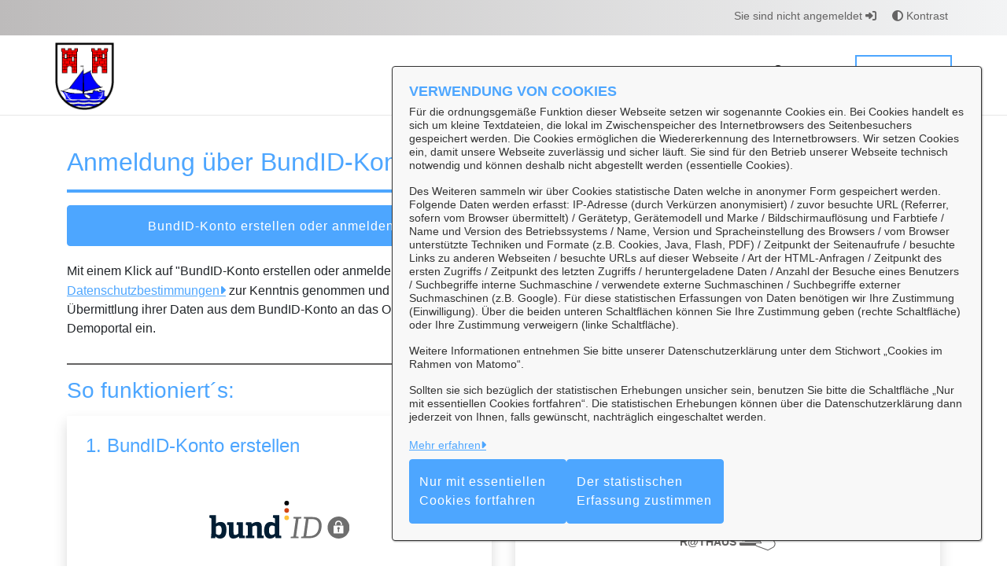

--- FILE ---
content_type: image/svg+xml;charset=ISO-8859-1
request_url: https://openrathaus.moormerland.de/o/svgiconprovider/getsvg/images/openrathaus.svg
body_size: 2016
content:
<svg xmlns="http://www.w3.org/2000/svg" xml:space="preserve" id="Ebene_1" x="0" y="0" style="enable-background:new 0 0 345.7 225.5" version="1.1" viewBox="0 0 345.7 225.5"><style id="style2" type="text/css">.st0{fill:#646363}</style><g id="g6"><path id="path4" d="M83.3 94.5h-9.5V92h7l-.2-10.2 7-4.7 4 4.2h2.7l6.3-7.4 5.8 7.4h3.3l4.1-4.8 4.2 5.6v3.2h.2v-3.1l5.1-8.4 4.4 7.5h3.6V81l2.3-2.7v-9.5l-2.3-1.2v-3.1l1.8-1.7v-.6c.2-1 .9-2 2.2-2.9.8-.5 1.4-.9 1.8-1.1.2-.1.5-.3.6-.3 0 0 .1-.2.1-1.3V52h-1.2v-3.4l3.2-3.2v-.2c-.3-.4-.6-.9-.6-1.6 0-.6.1-1.4.9-2.3.8-.8 1.2-1.5 1.4-1.8V35c-.3-.3-.6-.7-.6-1.6 0-.3 0-1 .5-1.5.3-.3.8-.7 1.8-.7s1.5.4 1.8.7c.5.6.5 1.3.5 1.5 0 .8-.4 1.3-.6 1.6v4.5c.2.3.6.9 1.4 1.8.8.9 1 1.7.9 2.3 0 .7-.3 1.2-.6 1.6v.2l3.2 3.2V52h-1.2v4.6c0 1.1.1 1.3.1 1.3.1.1.4.2.6.3.4.2 1 .5 1.8 1.1 1.3.9 2 1.9 2.2 2.9v.6l1.8 1.7v3.1l-2.3 1.2v9.5L155 81v7.3l4.5 2.8 2.8-3v-.5l10.4-9.3 10.1 9.4v2.6h5.9V70.8h19v9.8H219V89h5.7v-4.1l11.7-11.5 11.9 11.5V91h6.7l5.6-2.3 5 3.1h6.2v2.5H265l-4.5-2.8-4.9 2h-9.7v-7.6l-9.4-9.1-9.2 9.1v5.6h-10.6v-8.4h-6.4v4.6h-4.8V73.2h-14.1v19.3l-10.9.1v-4l-7.7-7.1-7.9 7.1v.5l-4.8 5.1-7.4-4.5v-7.8l-2.3-2.7V67.3l2.3-1.2v-.6l-2.3-2.3.5-.7c0-.1-.2-.6-1.2-1.3-.6-.4-1.1-.7-1.5-.9-1.6-.8-2-1.4-2-3.8v-7h1.1l-3.1-3.1V44l.4-.4s.2-.2.2-.3c0-.1-.1-.3-.3-.4-.6-.6-1-1.1-1.3-1.5-.3.4-.7.9-1.3 1.5-.2.2-.3.3-.3.5 0 .1.2.3.2.3l.4.4v2.3l-3.1 3.1h1.1v7c0 2.4-.5 3-2 3.8-.4.2-.9.5-1.5.9-1 .7-1.2 1.2-1.2 1.3l.5.7-2.3 2.3v.6l2.3 1.2v11.8l-2.3 2.7v1.8h-7.5l-3-5.1-2.6 4.2v4.9h-5.1v-4.8l-1.8-2.5-2.8 3.3h-5.7l-4.7-5.9-5.1 5.9h-4.9l-3.3-3.5-4.2 3 .3 11.4z" class="st0"/></g><g id="g10"><path id="path8" d="M295.7 169.2h-72.1v-57.3h72.1v57.3zm-69.6-2.5h67.2v-52.4h-67.2v52.4z" class="st0"/></g><path id="path12" d="M220.7 108.1h78V168h4.3v-59.9c0-2.5-1.9-4.6-4.3-4.6h-78c-2.4 0-4.3 2.1-4.3 4.6V168h4.3v-59.9z" class="st0"/><path id="path14" d="M207.7 172.2h103.9v4.3c0 2.4-1.9 4.3-4.3 4.3H212c-2.4 0-4.3-1.9-4.3-4.3v-4.3z" class="st0"/><path id="path16" d="M276.1 127.7c-2.2-2.9-5.1-5.1-8.5-6.4-5.4-2.1-10.8-2.1-16.1.2-3.8 1.6-6.8 4.2-9.1 7.6-3.4 5.2-4.3 10.8-2.7 16.9.7 2.6 1.9 5 3.5 7.1 1.6 2.1 3.5 3.8 5.8 5.2 1.4.9 2.9 1.5 4.6 1.2 1.4-.3 2.5-2 2.4-3.4-.2-1.6-1.1-2.7-2.3-3.5-1.4-1-2.8-1.9-4-3.3-1.9-2.2-3-4.7-3.2-7.6-.3-4.5 1.2-8.3 4.7-11.4 2.8-2.4 6-3.4 9.6-3.2 3.8.3 7 1.9 9.5 5 2 2.5 3.1 5.3 3 8.5 0 1.5-.1 2.9.7 4.3 1 1.7 3 1.9 4.4 1 1.4-.9 2.1-2.2 2.2-3.9.3-4-.5-7.7-2.3-11.3-.8-1-1.5-2-2.2-3" style="fill:#4da6ff"/><path id="path18" d="m311.2 167.3-6.2-11.7h-.1c-.9-1.7-1.8-3.3-2.6-5-.7-1.2-1.6-2.1-2.9-2.6-1.7-.7-4.1-.6-5.4.9-.2.3-.4.6-.7 1-1.4-1.5-3-2.4-5.1-2.1-2.1.2-3.6 1.3-4.5 3.2-.1-.1-.2-.1-.3-.2-1-.5-2-1.1-3.1-1.5-1.6-.6-3.1-.4-4.5.7-1.1.9-1.7 2-1.9 3.4-.1.7-.2 1.5-.2 2.4-.2-.3-.3-.5-.3-.7-3.1-5.9-6.3-11.8-9.4-17.7-.2-.4-.6-.9-.9-1.2-1.4-1.4-3.8-1.6-5.4-.3-1.6 1.3-2.1 3.3-1.1 5.2 2.2 4.2 4.4 8.5 6.6 12.7 3.3 6.2 6.6 12.5 9.9 18.7.1.2.2.3.2.5-.1 0-.2.1-.2.1-2.8-.2-5.7-.5-8.5-.7-1.5-.1-3-.2-4.6-.2-1.8.1-3.3 1.5-3.7 3.3-.5 2.3.7 4.8 3 5.9 1.7.8 3.5 1.4 5.2 2 4.4 1.6 8.7 3.2 13.1 4.8 5 1.8 10 3.7 15 5.6.4.2.8.1 1.2-.1 4.8-2.6 9.6-5.2 14.4-7.7 1.2-.6 2.2-1.3 2.9-2.4 1.5-2.1 2.7-4.3 3.1-6.9.3-1.9.2-3.7-.7-5.4-.9-1.4-1.6-2.7-2.3-4" style="fill:#fff"/><g id="g22"><path id="path20" d="M292.7 195.5c-.3 0-.6-.1-.9-.2-5-1.9-10-3.7-15-5.6l-5.5-2c-2.5-.9-5.1-1.9-7.6-2.8l-1.1-.4c-1.4-.5-2.8-1-4.2-1.7-2.8-1.3-4.3-4.4-3.7-7.3.5-2.4 2.6-4.1 4.9-4.2 1.5-.1 3 .1 4.5.2h.2c2 .2 3.9.3 5.9.5l.7.1-2.3-4.3c-2.3-4.3-4.6-8.7-6.9-13-1.6-3.1-3.2-6.2-4.9-9.3L255 142c-1.2-2.3-.6-5 1.5-6.7 2.1-1.7 5.2-1.5 7.1.3.4.4.8 1 1.1 1.5 2.7 5 5.4 10.1 8 15.1.4-1.2 1.1-2.1 2.1-2.9 1.7-1.3 3.6-1.6 5.7-.9.8.3 1.6.7 2.3 1.1.1 0 .1.1.2.1 1.1-1.6 2.7-2.6 4.8-2.8 1.8-.2 3.5.3 5.1 1.5 1.8-2 4.7-2.1 6.8-1.2 1.6.6 2.7 1.7 3.5 3.2l2.1 3.9.6 1 6.3 11.9c.7 1.3 1.4 2.5 2.1 3.8 1.2 2.3 1.1 4.6.9 6.2-.4 3.1-2 5.6-3.3 7.4-.8 1.1-1.9 2-3.4 2.8-4.9 2.5-9.7 5.1-14.4 7.7-.5.3-1 .5-1.4.5zm-32.3-21.8h-.8c-1.2 0-2.3 1.1-2.6 2.3-.4 1.8.6 3.7 2.3 4.5 1.3.6 2.6 1.1 4 1.6l1.2.4c2.5.9 5.1 1.9 7.6 2.8l5.5 2c5 1.8 10 3.7 15 5.6h.2c4.7-2.5 9.6-5.1 14.5-7.7 1.1-.6 1.9-1.2 2.5-2.1 1.2-1.6 2.5-3.8 2.9-6.3.3-2 .1-3.4-.6-4.6-.7-1.3-1.4-2.5-2.1-3.8l-.1-.3-5.7-10.7-.7-1.2c-.8-1.6-1.7-3.1-2.5-4.7-.5-1-1.2-1.6-2.3-2.1-1.3-.5-3.1-.5-4 .6-.1.2-.2.3-.4.5l-1.1 1.6-1-1.1c-1.3-1.4-2.6-1.9-4.1-1.8-1.7.2-2.8 1-3.5 2.5l-.5 1.2-1.5-.8c-.3-.2-.6-.3-1-.5-.7-.4-1.3-.7-1.9-.9-1.3-.4-2.3-.3-3.3.5-.8.6-1.3 1.5-1.5 2.6-.1.4-.1.9-.2 1.4 0 .3 0 .6-.1.8l-.4 4.1-3.4-6.5c-2.7-5.2-5.5-10.3-8.2-15.4-.2-.3-.4-.7-.7-.9-1-1-2.7-1.1-3.8-.2-1.1.9-1.5 2.4-.8 3.6l1.7 3.3 4.8 9.3c2.3 4.3 4.6 8.7 6.9 13l3 5.7c.1.1.1.3.2.4l.7 1.6-1.5.4c-.2 0-.3.1-.6.1l-2.7-.2c-1.9-.2-3.9-.4-5.8-.5h-.2c-1.1 0-2.3-.1-3.4-.1z" class="st0"/></g><text xml:space="preserve" id="text245" x="29.525" y="141.892" style="font-style:normal;font-variant:normal;font-weight:700;font-stretch:normal;font-size:48px;line-height:1.25;font-family:Arial;-inkscape-font-specification:&quot;Arial Bold&quot;;letter-spacing:0;word-spacing:0;fill:#4da6ff;fill-opacity:1;stroke:none"><tspan id="tspan243" x="29.525" y="141.892">OPEN</tspan></text><text xml:space="preserve" id="text299" x="29.424" y="180.404" style="font-style:normal;font-variant:normal;font-weight:700;font-stretch:normal;font-size:32px;line-height:1.25;font-family:Arial;-inkscape-font-specification:&quot;Arial Bold&quot;;letter-spacing:0;word-spacing:0;fill:#646363;fill-opacity:1;stroke:none"><tspan id="tspan297" x="29.424" y="180.404">R@THAUS</tspan></text><path id="rect333" d="M172.39 123.535h12.972v5.65H172.39z" style="fill:#4da6ff;fill-rule:evenodd;stroke-width:3.8;stroke-linejoin:round;stroke-miterlimit:7;stroke:none;stroke-dasharray:none"/></svg>

--- FILE ---
content_type: image/svg+xml;charset=ISO-8859-1
request_url: https://openrathaus.moormerland.de/o/svgiconprovider/getsvg/getsvg?icon=buk_antrag_offen_pikto
body_size: 454
content:
<svg xmlns="http://www.w3.org/2000/svg" id="svg52" version="1.1" viewBox="0 0 85 85"><defs id="defs4"><style id="style2">.a{fill:#646363}.b,.e{fill:#fff}.b,.c{stroke:#4da6ff;stroke-miterlimit:10}.c{fill:none;stroke-width:2px}</style></defs><path id="path8" d="M14.49 53.772V43.137a.61.61 0 0 1 .61-.61h14.92l4.204 5.875h21.7a.62.62 0 0 1 .61.62v4.75h1.68v-4.75a2.29 2.29 0 0 0-2.29-2.29H35.118l-4.203-5.886H15.152a2.301 2.301 0 0 0-2.301 2.291v35.676c0 .473.147-.115.44.274a2.102 2.102 0 0 0 1.22.788z" class="a" style="fill:#646363;stroke-width:1.05084646"/><g id="g24" transform="translate(12.819 5.338) scale(1.05085)"><path id="polygon10" d="m48.5.5 5.74 5.74v35.87H23.06V.5z" class="b" style="fill:#fff;stroke:#4da6ff;stroke-miterlimit:10"/><path id="line12" d="M27.11 11.97h23.08" class="c" style="fill:none;stroke:#4da6ff;stroke-width:2px;stroke-miterlimit:10"/><path id="line14" d="M27.11 16.54h23.08" class="c" style="fill:none;stroke:#4da6ff;stroke-width:2px;stroke-miterlimit:10"/><path id="line16" d="M27.11 21.1h23.08" class="c" style="fill:none;stroke:#4da6ff;stroke-width:2px;stroke-miterlimit:10"/><path id="line18" d="M27.11 25.67h23.08" class="c" style="fill:none;stroke:#4da6ff;stroke-width:2px;stroke-miterlimit:10"/><path id="line20" d="M27.11 30.24h23.08" class="c" style="fill:none;stroke:#4da6ff;stroke-width:2px;stroke-miterlimit:10"/><path id="polyline22" d="M48.68.5v5.57h5.56" style="fill:none;stroke:#4da6ff;stroke-miterlimit:10"/></g><path id="path26" d="M53.066 79.003a.473.473 0 0 1-.462.346h-37.62a.494.494 0 0 1-.484-.525l8.565-23.508a.483.483 0 0 1 .462-.346h37.631c.315 0 .4.462.42.683z" class="e" style="fill:#fff;stroke-width:1.05084646"/><g id="g44" transform="translate(12.819 5.338) scale(1.05085)"><path id="rect28" d="M4.01 12.75h31.18v41.61H4.01z" class="b" style="fill:#fff;stroke:#4da6ff;stroke-miterlimit:10"/><path id="line30" d="M8.06 24.22h23.08" class="c" style="fill:none;stroke:#4da6ff;stroke-width:2px;stroke-miterlimit:10"/><path id="line32" d="M8.06 28.79h23.08" class="c" style="fill:none;stroke:#4da6ff;stroke-width:2px;stroke-miterlimit:10"/><path id="line34" d="M8.06 33.35h23.08" class="c" style="fill:none;stroke:#4da6ff;stroke-width:2px;stroke-miterlimit:10"/><path id="line36" d="M8.06 37.92h23.08" class="c" style="fill:none;stroke:#4da6ff;stroke-width:2px;stroke-miterlimit:10"/><path id="line38" d="M8.06 42.49h23.08" class="c" style="fill:none;stroke:#4da6ff;stroke-width:2px;stroke-miterlimit:10"/></g><g id="g50" transform="translate(12.819 5.338) scale(1.05085)"><path id="path46" d="M62.87 49.84H27.06a1.87 1.87 0 0 0-.34 0 2 2 0 0 0-1.62 1.42l-8.23 22.92a2 2 0 0 0 .42 1.25 2 2 0 0 0 1.63.81h35.8a2 2 0 0 0 2-1.45l8.18-22.43v-.14a2.14 2.14 0 0 0-2.03-2.38zm-7.7 24.47a.45.45 0 0 1-.44.33h-35.8a.47.47 0 0 1-.46-.5l8.15-22.37a.46.46 0 0 1 .44-.33h35.81c.3 0 .38.44.4.65z" class="a" style="fill:#646363" transform="translate(-16.87 -4.21)"/><path id="path48" d="M55.17 74.31a.45.45 0 0 1-.44.33h-35.8a.47.47 0 0 1-.46-.5l8.15-22.37a.46.46 0 0 1 .44-.33h35.81c.3 0 .38.44.4.65z" class="e" style="fill:#fff" transform="translate(-16.87 -4.21)"/></g></svg>

--- FILE ---
content_type: text/javascript
request_url: https://openrathaus.moormerland.de/o/OpenRathausTheme/js/main.js?browserId=chrome&minifierType=js&languageId=de_DE&t=1768414900000
body_size: -390
content:
/*1768414900000*/
/* required by Liferay and intentionally left blank */


--- FILE ---
content_type: image/svg+xml;charset=ISO-8859-1
request_url: https://openrathaus.moormerland.de/o/svgiconprovider/getsvg/getsvg?icon=kommunikation_pikto
body_size: 106
content:
<svg xmlns="http://www.w3.org/2000/svg" id="svg46" version="1.1" viewBox="0 0 85 85"><defs id="defs4"><style id="style2">.b,.f{stroke:#646363;stroke-miterlimit:10;fill:none;stroke-width:2px}.f{stroke:#fff}</style></defs><path id="polygon8" d="M33.78.5h41.18v27.25H68.4l-10.48 9 2.5-9H33.78z" style="fill:#fff;stroke:#646363;stroke-miterlimit:10" transform="translate(5.042 7.924)"/><g id="g16" transform="translate(5.042 7.924)"><path id="line10" d="M37.36 8.93h34.02" class="b" style="fill:none;stroke:#646363;stroke-width:2px;stroke-miterlimit:10"/><path id="line12" d="M37.36 13.49h34.02" class="b" style="fill:none;stroke:#646363;stroke-width:2px;stroke-miterlimit:10"/><path id="line14" d="M37.36 18.06h34.02" class="b" style="fill:none;stroke:#646363;stroke-width:2px;stroke-miterlimit:10"/></g><g id="g28" transform="translate(5.042 7.924)"><path id="polygon24" d="m20.74 58.45 3.53 12.73L9.46 58.45H.75v-35.7h53.19v35.7z" style="fill:#4da6ff"/><path id="path26" d="M57.55 30.84V65H24.11l3.14 11.29L14.1 65H5.86V30.84h51.69m1.5-1.5H4.36v37.2h9.18l12.73 10.93L30 80.69l-1.3-4.76-2.61-9.39h33v-37.2z" style="fill:#fff" transform="translate(-4.36 -7.33)"/></g><g id="g36" transform="translate(5.042 7.924)"><path id="line30" d="M48.69 34.33H6" class="f" style="fill:none;stroke:#fff;stroke-width:2px;stroke-miterlimit:10"/><path id="line32" d="M48.69 40.07H6" class="f" style="fill:none;stroke:#fff;stroke-width:2px;stroke-miterlimit:10"/><path id="line34" d="M48.69 45.8H6" class="f" style="fill:none;stroke:#fff;stroke-width:2px;stroke-miterlimit:10"/></g></svg>